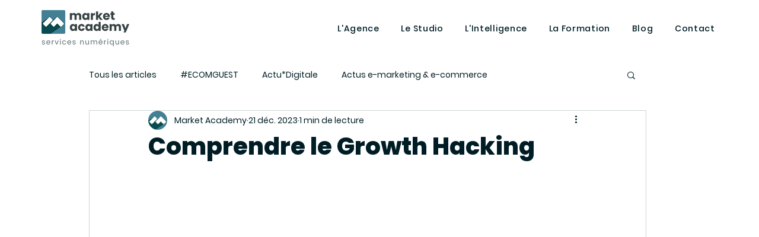

--- FILE ---
content_type: text/html; charset=utf-8
request_url: https://accounts.google.com/o/oauth2/postmessageRelay?parent=https%3A%2F%2Fstatic.parastorage.com&jsh=m%3B%2F_%2Fscs%2Fabc-static%2F_%2Fjs%2Fk%3Dgapi.lb.en.2kN9-TZiXrM.O%2Fd%3D1%2Frs%3DAHpOoo_B4hu0FeWRuWHfxnZ3V0WubwN7Qw%2Fm%3D__features__
body_size: 163
content:
<!DOCTYPE html><html><head><title></title><meta http-equiv="content-type" content="text/html; charset=utf-8"><meta http-equiv="X-UA-Compatible" content="IE=edge"><meta name="viewport" content="width=device-width, initial-scale=1, minimum-scale=1, maximum-scale=1, user-scalable=0"><script src='https://ssl.gstatic.com/accounts/o/2580342461-postmessagerelay.js' nonce="GxEwN0Y_dihWxxRJysEXQw"></script></head><body><script type="text/javascript" src="https://apis.google.com/js/rpc:shindig_random.js?onload=init" nonce="GxEwN0Y_dihWxxRJysEXQw"></script></body></html>